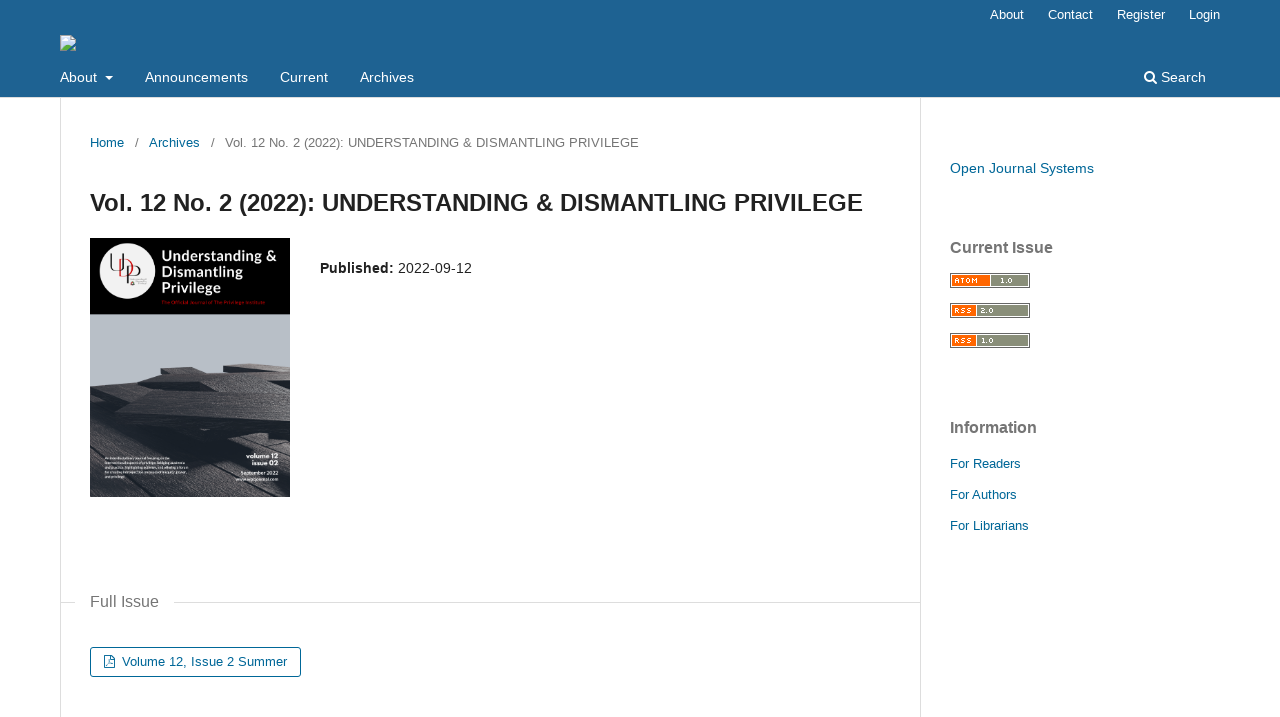

--- FILE ---
content_type: text/html; charset=utf-8
request_url: https://www.wpcjournal.com/issue/view/1656
body_size: 15088
content:
<!DOCTYPE html>
<html lang="en-US" xml:lang="en-US">
<head>
	<meta charset="utf-8">
	<meta name="viewport" content="width=device-width, initial-scale=1.0">
	<title>
		Vol. 12 No. 2 (2022): UNDERSTANDING & DISMANTLING PRIVILEGE
							| Understanding and Dismantling Privilege
			</title>

	
<link rel="icon" href="https://www.wpcjournal.com/public/journals/81/favicon_en_US.png" />
<meta name="generator" content="Open Journal Systems 3.3.0.21" />
<link rel="alternate" type="application/atom+xml" href="https://wpcjournal.com/gateway/plugin/WebFeedGatewayPlugin/atom">
<link rel="alternate" type="application/rdf+xml" href="https://wpcjournal.com/gateway/plugin/WebFeedGatewayPlugin/rss">
<link rel="alternate" type="application/rss+xml" href="https://wpcjournal.com/gateway/plugin/WebFeedGatewayPlugin/rss2">
	<link rel="stylesheet" href="https://wpcjournal.com/$$$call$$$/page/page/css?name=stylesheet" type="text/css" /><link rel="stylesheet" href="https://wpcjournal.com/$$$call$$$/page/page/css?name=font" type="text/css" /><link rel="stylesheet" href="https://www.wpcjournal.com/lib/pkp/styles/fontawesome/fontawesome.css?v=3.3.0.21" type="text/css" />
</head>
<body class="pkp_page_issue pkp_op_view has_site_logo" dir="ltr">

	<div class="pkp_structure_page">

				<header class="pkp_structure_head" id="headerNavigationContainer" role="banner">
						
 <nav class="cmp_skip_to_content" aria-label="Jump to content links">
	<a href="#pkp_content_main">Skip to main content</a>
	<a href="#siteNav">Skip to main navigation menu</a>
		<a href="#pkp_content_footer">Skip to site footer</a>
</nav>

			<div class="pkp_head_wrapper">

				<div class="pkp_site_name_wrapper">
					<button class="pkp_site_nav_toggle">
						<span>Open Menu</span>
					</button>
										<div class="pkp_site_name">
																<a href="						https://wpcjournal.com/index
					" class="is_img">
							<img src="https://www.wpcjournal.com/public/journals/81/pageHeaderLogoImage_en_US" width="" height=""  />
						</a>
										</div>
				</div>

				
				<nav class="pkp_site_nav_menu" aria-label="Site Navigation">
					<a id="siteNav"></a>
					<div class="pkp_navigation_primary_row">
						<div class="pkp_navigation_primary_wrapper">
																				<ul id="navigationPrimary" class="pkp_navigation_primary pkp_nav_list">
								<li class="">
				<a href="https://wpcjournal.com/about">
					About
				</a>
									<ul>
																					<li class="">
									<a href="https://wpcjournal.com/about">
										About the Journal
									</a>
								</li>
																												<li class="">
									<a href="https://wpcjournal.com/about/editorialTeam">
										Editorial Team
									</a>
								</li>
																												<li class="">
									<a href="https://wpcjournal.com/about/submissions">
										Submissions
									</a>
								</li>
																												<li class="">
									<a href="https://wpcjournal.com/about/privacy">
										Privacy Statement
									</a>
								</li>
																												<li class="">
									<a href="https://wpcjournal.com/user/register">
										Register
									</a>
								</li>
																												<li class="">
									<a href="https://wpcjournal.com/about/contact">
										Contact
									</a>
								</li>
																		</ul>
							</li>
								<li class="">
				<a href="https://wpcjournal.com/announcement">
					Announcements
				</a>
							</li>
								<li class="">
				<a href="https://wpcjournal.com/issue/current">
					Current
				</a>
							</li>
								<li class="">
				<a href="https://wpcjournal.com/issue/archive">
					Archives
				</a>
							</li>
			</ul>

				

																						<div class="pkp_navigation_search_wrapper">
									<a href="https://wpcjournal.com/search" class="pkp_search pkp_search_desktop">
										<span class="fa fa-search" aria-hidden="true"></span>
										Search
									</a>
								</div>
													</div>
					</div>
					<div class="pkp_navigation_user_wrapper" id="navigationUserWrapper">
							<ul id="navigationUser" class="pkp_navigation_user pkp_nav_list">
								<li class="profile">
				<a href="https://wpcjournal.com/about">
					About
				</a>
							</li>
								<li class="profile">
				<a href="https://wpcjournal.com/about/contact">
					Contact
				</a>
							</li>
								<li class="profile">
				<a href="https://wpcjournal.com/user/register">
					Register
				</a>
							</li>
								<li class="profile">
				<a href="https://wpcjournal.com/login">
					Login
				</a>
							</li>
										</ul>

					</div>
				</nav>
			</div><!-- .pkp_head_wrapper -->
		</header><!-- .pkp_structure_head -->

						<div class="pkp_structure_content has_sidebar">
			<div class="pkp_structure_main" role="main">
				<a id="pkp_content_main"></a>

<div class="page page_issue">

				<nav class="cmp_breadcrumbs" role="navigation" aria-label="You are here:">
	<ol>
		<li>
			<a href="https://wpcjournal.com/index">
				Home
			</a>
			<span class="separator">/</span>
		</li>
		<li>
			<a href="https://wpcjournal.com/issue/archive">
				Archives
			</a>
			<span class="separator">/</span>
		</li>
		<li class="current" aria-current="page">
			<span aria-current="page">
									Vol. 12 No. 2 (2022): UNDERSTANDING &amp; DISMANTLING PRIVILEGE
							</span>
		</li>
	</ol>
</nav>
		<h1>
			Vol. 12 No. 2 (2022): UNDERSTANDING &amp; DISMANTLING PRIVILEGE
		</h1>
			<div class="obj_issue_toc">

		
		<div class="heading">

									<a class="cover" href="https://wpcjournal.com/issue/view/1656">
								<img src="https://www.wpcjournal.com/public/journals/81/cover_issue_1656_en_US.png" alt="					View Vol. 12 No. 2 (2022): UNDERSTANDING &amp; DISMANTLING PRIVILEGE
				">
			</a>
		
				
				
							<div class="published">
				<span class="label">
					Published:
				</span>
				<span class="value">
					2022-09-12
				</span>
			</div>
			</div>

				<div class="galleys">
			<h2 id="issueTocGalleyLabel">
				Full Issue
			</h2>
			<ul class="galleys_links">
									<li>
						
	
			

<a class="obj_galley_link pdf" href="https://wpcjournal.com/issue/view/1656/Volume%2012%2C%20Issue%202%20Summer" aria-labelledby=issueTocGalleyLabel>

		
	Volume 12, Issue 2 Summer

	</a>
					</li>
							</ul>
		</div>
	
		<div class="sections">
			<div class="section">
									<h2>
					Research Articles
				</h2>
						<ul class="cmp_article_list articles">
									<li>
						
	
<div class="obj_article_summary">
	
	<h3 class="title">
		<a id="article-21659" href="https://wpcjournal.com/article/view/21659">
			Microaggressions and macro-injustices
							<span class="subtitle">
					How everyday interactions reinforce and perpetuate social systems of dominance and oppression
				</span>
					</a>
	</h3>

				<div class="meta">
				<div class="authors">
			Palma Joy Strand, Claudia E. Cohen
		</div>
		
							<div class="pages">
				1-30
			</div>
		
		
	</div>
	
			<ul class="galleys_links">
											<li>
																										
	
							

<a class="obj_galley_link pdf" href="https://wpcjournal.com/article/view/21659/14665" aria-labelledby=article-21659>

		
	Cohen and Strand Research Article PDF

	</a>
				</li>
											<li>
																										
	
							

<a class="obj_galley_link pdf" href="https://wpcjournal.com/article/view/21659/14666" aria-labelledby=article-21659>

		
	Final Cohen and Strand Research Article PDF

	</a>
				</li>
					</ul>
	
	
</div>
					</li>
									<li>
						
	
<div class="obj_article_summary">
	
	<h3 class="title">
		<a id="article-21081" href="https://wpcjournal.com/article/view/21081">
			#SAYHERNAME and Tell Her Story
							<span class="subtitle">
					Investigating News Media Coverage of Black Women Killed by Police Violence
				</span>
					</a>
	</h3>

				<div class="meta">
				<div class="authors">
			Jasmine K Cooper
		</div>
		
							<div class="pages">
				31 - 49
			</div>
		
		
	</div>
	
			<ul class="galleys_links">
											<li>
																										
	
							

<a class="obj_galley_link pdf" href="https://wpcjournal.com/article/view/21081/14667" aria-labelledby=article-21081>

		
	Final Copper Summer 22

	</a>
				</li>
					</ul>
	
	
</div>
					</li>
									<li>
						
	
<div class="obj_article_summary">
	
	<h3 class="title">
		<a id="article-21127" href="https://wpcjournal.com/article/view/21127">
			Path to Empowerment: Strategies to Remedy Barriers to Care for African Nova Scotians Caught at the Intersection of Race and (dis)Ability
							<span class="subtitle">
					Path to Empowerment
				</span>
					</a>
	</h3>

				<div class="meta">
				<div class="authors">
			Wanda Elaine Thomas Bernard, Kimberly Berry, Rajean Willis
		</div>
		
							<div class="pages">
				50 - 67
			</div>
		
		
	</div>
	
			<ul class="galleys_links">
											<li>
																										
	
							

<a class="obj_galley_link file" href="https://wpcjournal.com/article/view/21127/14664" aria-labelledby=article-21127>

		
	Bernard et al. Article PDF

	</a>
				</li>
											<li>
																										
	
							

<a class="obj_galley_link pdf" href="https://wpcjournal.com/article/view/21127/14668" aria-labelledby=article-21127>

		
	Final Bernard et al. Summer 22

	</a>
				</li>
					</ul>
	
	
</div>
					</li>
									<li>
						
	
<div class="obj_article_summary">
	
	<h3 class="title">
		<a id="article-19659" href="https://wpcjournal.com/article/view/19659">
			Dismantling racism
							<span class="subtitle">
					A narrative analysis of the evolution of and factors influencing White anti-racism action
				</span>
					</a>
	</h3>

				<div class="meta">
				<div class="authors">
			Lauren L. Dawe, Jennifer A. Jones, Marilyn E. Swisher, Paul Ortiz
		</div>
		
							<div class="pages">
				68 - 85
			</div>
		
		
	</div>
	
			<ul class="galleys_links">
											<li>
																										
	
							

<a class="obj_galley_link pdf" href="https://wpcjournal.com/article/view/19659/14407" aria-labelledby=article-19659>

		
	Article: White Anti-Racism Action

	</a>
				</li>
											<li>
																										
	
							

<a class="obj_galley_link pdf" href="https://wpcjournal.com/article/view/19659/14669" aria-labelledby=article-19659>

		
	Final Jones et al. Summer 22

	</a>
				</li>
					</ul>
	
	
</div>
					</li>
							</ul>
				</div>
			<div class="section">
									<h2>
					Creative Works &amp; Self-Reflections
				</h2>
						<ul class="cmp_article_list articles">
									<li>
						
	
<div class="obj_article_summary">
	
	<h3 class="title">
		<a id="article-19772" href="https://wpcjournal.com/article/view/19772">
			Eat, pray, love
							<span class="subtitle">
					The &quot;white imagination&quot; sanctuary
				</span>
					</a>
	</h3>

				<div class="meta">
				<div class="authors">
			Roksana Badruddoja
		</div>
		
							<div class="pages">
				86 - 92
			</div>
		
		
	</div>
	
			<ul class="galleys_links">
											<li>
																										
	
							

<a class="obj_galley_link pdf" href="https://wpcjournal.com/article/view/19772/14670" aria-labelledby=article-19772>

		
	Final Badruddoja Summer 22

	</a>
				</li>
					</ul>
	
	
</div>
					</li>
									<li>
						
	
<div class="obj_article_summary">
	
	<h3 class="title">
		<a id="article-21077" href="https://wpcjournal.com/article/view/21077">
			A Philosophy on Discrimination
					</a>
	</h3>

				<div class="meta">
				<div class="authors">
			Maximilian Hawkins
		</div>
		
							<div class="pages">
				93 - 101
			</div>
		
		
	</div>
	
			<ul class="galleys_links">
											<li>
																										
	
							

<a class="obj_galley_link pdf" href="https://wpcjournal.com/article/view/21077/14671" aria-labelledby=article-21077>

		
	Final Hawkins Summer 22

	</a>
				</li>
					</ul>
	
	
</div>
					</li>
							</ul>
				</div>
		</div><!-- .sections -->
</div>
	</div>

	</div><!-- pkp_structure_main -->

									<div class="pkp_structure_sidebar left" role="complementary" aria-label="Sidebar">
				<div class="pkp_block block_developed_by">
	<h2 class="pkp_screen_reader">
		Developed By
	</h2>

	<div class="content">
		<a href="http://pkp.sfu.ca/ojs/">
			Open Journal Systems
		</a>
	</div>
</div>
<div class="pkp_block block_web_feed">
	<h2 class="title">Current Issue</h2>
	<div class="content">
		<ul>
			<li>
				<a href="https://wpcjournal.com/gateway/plugin/WebFeedGatewayPlugin/atom">
					<img src="https://www.wpcjournal.com/lib/pkp/templates/images/atom.svg" alt="Atom logo">
				</a>
			</li>
			<li>
				<a href="https://wpcjournal.com/gateway/plugin/WebFeedGatewayPlugin/rss2">
					<img src="https://www.wpcjournal.com/lib/pkp/templates/images/rss20_logo.svg" alt="RSS2 logo">
				</a>
			</li>
			<li>
				<a href="https://wpcjournal.com/gateway/plugin/WebFeedGatewayPlugin/rss">
					<img src="https://www.wpcjournal.com/lib/pkp/templates/images/rss10_logo.svg" alt="RSS1 logo">
				</a>
			</li>
		</ul>
	</div>
</div>
<div class="pkp_block block_information">
	<h2 class="title">Information</h2>
	<div class="content">
		<ul>
							<li>
					<a href="https://wpcjournal.com/information/readers">
						For Readers
					</a>
				</li>
										<li>
					<a href="https://wpcjournal.com/information/authors">
						For Authors
					</a>
				</li>
										<li>
					<a href="https://wpcjournal.com/information/librarians">
						For Librarians
					</a>
				</li>
					</ul>
	</div>
</div>

			</div><!-- pkp_sidebar.left -->
			</div><!-- pkp_structure_content -->

<div class="pkp_structure_footer_wrapper" role="contentinfo">
	<a id="pkp_content_footer"></a>

	<div class="pkp_structure_footer">

					<div class="pkp_footer_content">
				<p>The <em>Understanding &amp; Dismantling Privilege </em>journal is sponsored by The Privilege Institute.</p>
			</div>
		
		<div class="pkp_brand_footer" role="complementary">
			<a href="https://wpcjournal.com/about/aboutThisPublishingSystem">
				<img alt="More information about the publishing system, Platform and Workflow by OJS/PKP." src="https://www.wpcjournal.com/templates/images/ojs_brand.png">
			</a>
		</div>
	</div>
</div><!-- pkp_structure_footer_wrapper -->

</div><!-- pkp_structure_page -->

<script src="https://www.wpcjournal.com/lib/pkp/lib/vendor/components/jquery/jquery.min.js?v=3.3.0.21" type="text/javascript"></script><script src="https://www.wpcjournal.com/lib/pkp/lib/vendor/components/jqueryui/jquery-ui.min.js?v=3.3.0.21" type="text/javascript"></script><script src="https://www.wpcjournal.com/plugins/themes/default/js/lib/popper/popper.js?v=3.3.0.21" type="text/javascript"></script><script src="https://www.wpcjournal.com/plugins/themes/default/js/lib/bootstrap/util.js?v=3.3.0.21" type="text/javascript"></script><script src="https://www.wpcjournal.com/plugins/themes/default/js/lib/bootstrap/dropdown.js?v=3.3.0.21" type="text/javascript"></script><script src="https://www.wpcjournal.com/plugins/themes/default/js/main.js?v=3.3.0.21" type="text/javascript"></script>


</body>
</html>
